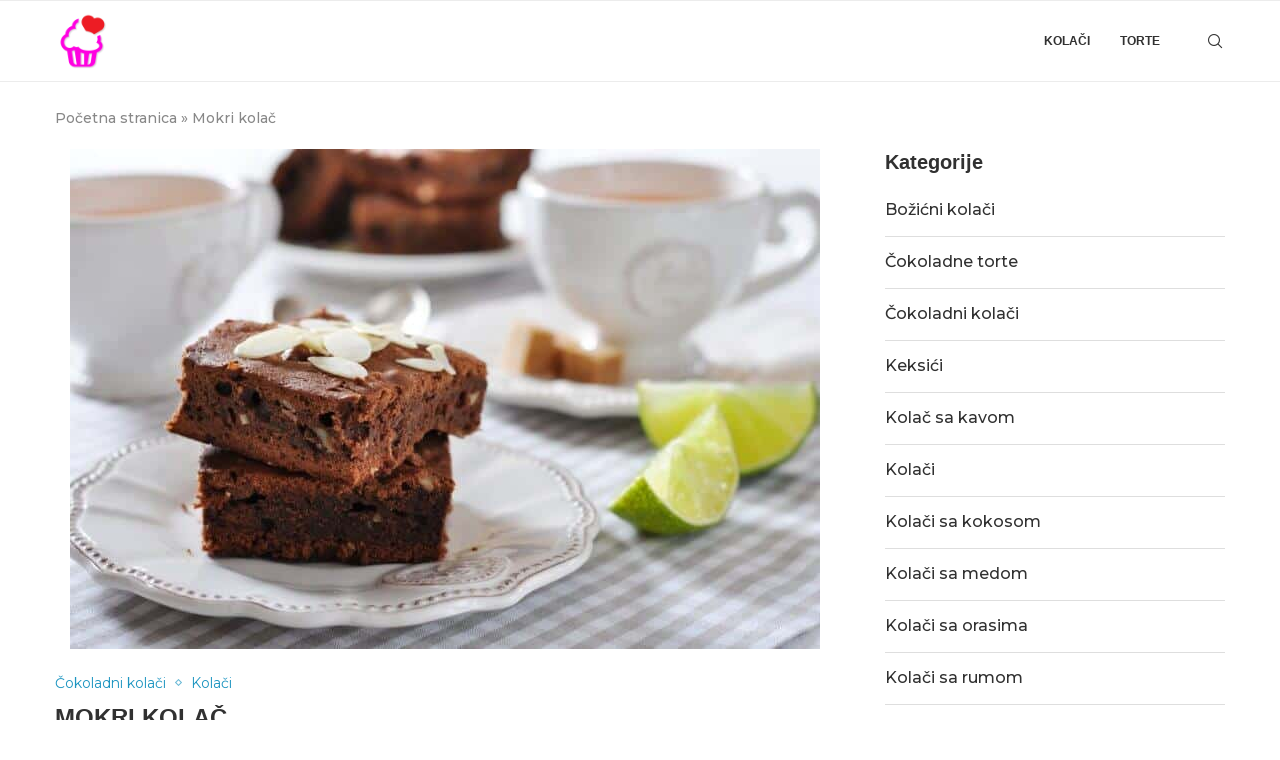

--- FILE ---
content_type: text/html; charset=UTF-8
request_url: https://kolacirecepti.net/mokri-kolac/
body_size: 19311
content:
<!DOCTYPE html><html
lang=hr><head><style>img.lazy{min-height:1px}</style><link
href=https://kolacirecepti.net/wp-content/plugins/w3-total-cache/pub/js/lazyload.min.js as=script><meta
charset="UTF-8"><meta
http-equiv="X-UA-Compatible" content="IE=edge"><meta
name="viewport" content="width=device-width, initial-scale=1"><link
rel=profile href=https://gmpg.org/xfn/11><link
rel=alternate type=application/rss+xml title="Recepti za kolače RSS Feed"
href=https://kolacirecepti.net/feed/ ><link
rel=alternate type=application/atom+xml title="Recepti za kolače Atom Feed"
href=https://kolacirecepti.net/feed/atom/ ><link
rel=pingback href=https://kolacirecepti.net/xmlrpc.php>
<!--[if lt IE 9]> <script src=https://kolacirecepti.net/wp-content/themes/soledad/js/html5.js></script> <![endif]--><link
rel=preconnect href=https://fonts.googleapis.com><link
rel=preconnect href=https://fonts.gstatic.com><meta
http-equiv='x-dns-prefetch-control' content='on'><link
rel=dns-prefetch href=//fonts.googleapis.com><link
rel=dns-prefetch href=//fonts.gstatic.com><link
rel=dns-prefetch href=//s.gravatar.com><link
rel=dns-prefetch href=//www.google-analytics.com><meta
name='robots' content='index, follow, max-image-preview:large, max-snippet:-1, max-video-preview:-1'><style>img:is([sizes="auto" i], [sizes^="auto," i]){contain-intrinsic-size:3000px 1500px}</style> <script id=google_gtagjs-js-consent-mode-data-layer>window.dataLayer = window.dataLayer || [];function gtag(){dataLayer.push(arguments);}
gtag('consent', 'default', {"ad_personalization":"denied","ad_storage":"denied","ad_user_data":"denied","analytics_storage":"denied","functionality_storage":"denied","security_storage":"denied","personalization_storage":"denied","region":["AT","BE","BG","CH","CY","CZ","DE","DK","EE","ES","FI","FR","GB","GR","HR","HU","IE","IS","IT","LI","LT","LU","LV","MT","NL","NO","PL","PT","RO","SE","SI","SK"],"wait_for_update":500});
window._googlesitekitConsentCategoryMap = {"statistics":["analytics_storage"],"marketing":["ad_storage","ad_user_data","ad_personalization"],"functional":["functionality_storage","security_storage"],"preferences":["personalization_storage"]};
window._googlesitekitConsents = {"ad_personalization":"denied","ad_storage":"denied","ad_user_data":"denied","analytics_storage":"denied","functionality_storage":"denied","security_storage":"denied","personalization_storage":"denied","region":["AT","BE","BG","CH","CY","CZ","DE","DK","EE","ES","FI","FR","GB","GR","HR","HU","IE","IS","IT","LI","LT","LU","LV","MT","NL","NO","PL","PT","RO","SE","SI","SK"],"wait_for_update":500};</script> <title>Mokri kolač - Recepti za kolače</title><meta
name="description" content="Recept za Mokri kolač"><link
rel=canonical href=https://kolacirecepti.net/mokri-kolac/ ><meta
property="og:locale" content="hr_HR"><meta
property="og:type" content="article"><meta
property="og:title" content="Mokri kolač"><meta
property="og:description" content="Recept za Mokri kolač"><meta
property="og:url" content="https://kolacirecepti.net/mokri-kolac/"><meta
property="og:site_name" content="Recepti za kolače"><meta
property="article:publisher" content="https://web.facebook.com/receptikolacitorte"><meta
property="article:published_time" content="2014-10-01T05:38:18+00:00"><meta
property="article:modified_time" content="2025-02-03T09:20:38+00:00"><meta
property="og:image" content="https://kolacirecepti.net/wp-content/uploads/2023/02/mokrikolac.jpg"><meta
property="og:image:width" content="750"><meta
property="og:image:height" content="500"><meta
property="og:image:type" content="image/jpeg"><meta
name="author" content="Violeta"><meta
name="twitter:card" content="summary_large_image"><meta
name="twitter:label1" content="Napisao/la"><meta
name="twitter:data1" content="Violeta"><meta
name="twitter:label2" content="Procijenjeno vrijeme čitanja"><meta
name="twitter:data2" content="1 minuta"> <script type=application/ld+json class=yoast-schema-graph>{"@context":"https://schema.org","@graph":[{"@type":"Article","@id":"https://kolacirecepti.net/mokri-kolac/#article","isPartOf":{"@id":"https://kolacirecepti.net/mokri-kolac/"},"author":{"name":"Violeta","@id":"https://kolacirecepti.net/#/schema/person/d969fe7255c0d51ba7235cd70d546fd8"},"headline":"Mokri kolač","datePublished":"2014-10-01T05:38:18+00:00","dateModified":"2025-02-03T09:20:38+00:00","mainEntityOfPage":{"@id":"https://kolacirecepti.net/mokri-kolac/"},"wordCount":111,"commentCount":0,"publisher":{"@id":"https://kolacirecepti.net/#organization"},"image":{"@id":"https://kolacirecepti.net/mokri-kolac/#primaryimage"},"thumbnailUrl":"https://kolacirecepti.net/wp-content/uploads/2023/02/mokrikolac.jpg","articleSection":["Čokoladni kolači","Kolači"],"inLanguage":"hr","potentialAction":[{"@type":"CommentAction","name":"Comment","target":["https://kolacirecepti.net/mokri-kolac/#respond"]}]},{"@type":"WebPage","@id":"https://kolacirecepti.net/mokri-kolac/","url":"https://kolacirecepti.net/mokri-kolac/","name":"Mokri kolač - Recepti za kolače","isPartOf":{"@id":"https://kolacirecepti.net/#website"},"primaryImageOfPage":{"@id":"https://kolacirecepti.net/mokri-kolac/#primaryimage"},"image":{"@id":"https://kolacirecepti.net/mokri-kolac/#primaryimage"},"thumbnailUrl":"https://kolacirecepti.net/wp-content/uploads/2023/02/mokrikolac.jpg","datePublished":"2014-10-01T05:38:18+00:00","dateModified":"2025-02-03T09:20:38+00:00","description":"Recept za Mokri kolač","breadcrumb":{"@id":"https://kolacirecepti.net/mokri-kolac/#breadcrumb"},"inLanguage":"hr","potentialAction":[{"@type":"ReadAction","target":["https://kolacirecepti.net/mokri-kolac/"]}]},{"@type":"ImageObject","inLanguage":"hr","@id":"https://kolacirecepti.net/mokri-kolac/#primaryimage","url":"https://kolacirecepti.net/wp-content/uploads/2023/02/mokrikolac.jpg","contentUrl":"https://kolacirecepti.net/wp-content/uploads/2023/02/mokrikolac.jpg","width":750,"height":500},{"@type":"BreadcrumbList","@id":"https://kolacirecepti.net/mokri-kolac/#breadcrumb","itemListElement":[{"@type":"ListItem","position":1,"name":"Početna stranica","item":"https://kolacirecepti.net/"},{"@type":"ListItem","position":2,"name":"Mokri kolač"}]},{"@type":"WebSite","@id":"https://kolacirecepti.net/#website","url":"https://kolacirecepti.net/","name":"Recepti za kolače","description":"Recepti za provjereno dobre kolače, torte i ostale slastice","publisher":{"@id":"https://kolacirecepti.net/#organization"},"alternateName":"Recepti za kolače, torte i slastice","potentialAction":[{"@type":"SearchAction","target":{"@type":"EntryPoint","urlTemplate":"https://kolacirecepti.net/?s={search_term_string}"},"query-input":{"@type":"PropertyValueSpecification","valueRequired":true,"valueName":"search_term_string"}}],"inLanguage":"hr"},{"@type":"Organization","@id":"https://kolacirecepti.net/#organization","name":"Recepti za kolače","alternateName":"Recepti za kolače, torte i slastice","url":"https://kolacirecepti.net/","logo":{"@type":"ImageObject","inLanguage":"hr","@id":"https://kolacirecepti.net/#/schema/logo/image/","url":"https://kolacirecepti.net/wp-content/uploads/2023/02/cropped-logo.png","contentUrl":"https://kolacirecepti.net/wp-content/uploads/2023/02/cropped-logo.png","width":512,"height":512,"caption":"Recepti za kolače"},"image":{"@id":"https://kolacirecepti.net/#/schema/logo/image/"},"sameAs":["https://web.facebook.com/receptikolacitorte","https://www.instagram.com/kolacireceptinet/"]},{"@type":"Person","@id":"https://kolacirecepti.net/#/schema/person/d969fe7255c0d51ba7235cd70d546fd8","name":"Violeta","image":{"@type":"ImageObject","inLanguage":"hr","@id":"https://kolacirecepti.net/#/schema/person/image/","url":"https://secure.gravatar.com/avatar/09ce601bf7245036bc56e0a41c34acb5?s=96&d=mm&r=g","contentUrl":"https://secure.gravatar.com/avatar/09ce601bf7245036bc56e0a41c34acb5?s=96&d=mm&r=g","caption":"Violeta"},"sameAs":["https://kolacirecepti.net"],"url":"https://kolacirecepti.net/author/violeta/"}]}</script> <link
rel=dns-prefetch href=//www.googletagmanager.com><link
rel=dns-prefetch href=//fonts.googleapis.com><link
rel=dns-prefetch href=//pagead2.googlesyndication.com><link
rel=dns-prefetch href=//fundingchoicesmessages.google.com><link
rel=alternate type=application/rss+xml title="Recepti za kolače &raquo; Kanal" href=https://kolacirecepti.net/feed/ ><link
rel=alternate type=application/rss+xml title="Recepti za kolače &raquo; Kanal komentara" href=https://kolacirecepti.net/comments/feed/ > <script id=wpp-js src="https://kolacirecepti.net/wp-content/plugins/wordpress-popular-posts/assets/js/wpp.min.js?ver=7.2.0" data-sampling=0 data-sampling-rate=100 data-api-url=https://kolacirecepti.net/wp-json/wordpress-popular-posts data-post-id=264 data-token=ab0f117b26 data-lang=0 data-debug=0></script> <link
rel=alternate type=application/rss+xml title="Recepti za kolače &raquo; Mokri kolač Kanal komentara" href=https://kolacirecepti.net/mokri-kolac/feed/ ><link
rel=stylesheet href=https://kolacirecepti.net/wp-content/cache/minify/a5ff7.css media=all><style id=wp-block-library-theme-inline-css>.wp-block-audio :where(figcaption){color:#555;font-size:13px;text-align:center}.is-dark-theme .wp-block-audio :where(figcaption){color:#ffffffa6}.wp-block-audio{margin:0
0 1em}.wp-block-code{border:1px
solid #ccc;border-radius:4px;font-family:Menlo,Consolas,monaco,monospace;padding:.8em 1em}.wp-block-embed :where(figcaption){color:#555;font-size:13px;text-align:center}.is-dark-theme .wp-block-embed :where(figcaption){color:#ffffffa6}.wp-block-embed{margin:0
0 1em}.blocks-gallery-caption{color:#555;font-size:13px;text-align:center}.is-dark-theme .blocks-gallery-caption{color:#ffffffa6}:root :where(.wp-block-image figcaption){color:#555;font-size:13px;text-align:center}.is-dark-theme :root :where(.wp-block-image figcaption){color:#ffffffa6}.wp-block-image{margin:0
0 1em}.wp-block-pullquote{border-bottom:4px solid;border-top:4px solid;color:currentColor;margin-bottom:1.75em}.wp-block-pullquote cite,.wp-block-pullquote footer,.wp-block-pullquote__citation{color:currentColor;font-size:.8125em;font-style:normal;text-transform:uppercase}.wp-block-quote{border-left:.25em solid;margin:0
0 1.75em;padding-left:1em}.wp-block-quote cite,.wp-block-quote
footer{color:currentColor;font-size:.8125em;font-style:normal;position:relative}.wp-block-quote:where(.has-text-align-right){border-left:none;border-right:.25em solid;padding-left:0;padding-right:1em}.wp-block-quote:where(.has-text-align-center){border:none;padding-left:0}.wp-block-quote.is-large,.wp-block-quote.is-style-large,.wp-block-quote:where(.is-style-plain){border:none}.wp-block-search .wp-block-search__label{font-weight:700}.wp-block-search__button{border:1px
solid #ccc;padding:.375em .625em}:where(.wp-block-group.has-background){padding:1.25em 2.375em}.wp-block-separator.has-css-opacity{opacity:.4}.wp-block-separator{border:none;border-bottom:2px solid;margin-left:auto;margin-right:auto}.wp-block-separator.has-alpha-channel-opacity{opacity:1}.wp-block-separator:not(.is-style-wide):not(.is-style-dots){width:100px}.wp-block-separator.has-background:not(.is-style-dots){border-bottom:none;height:1px}.wp-block-separator.has-background:not(.is-style-wide):not(.is-style-dots){height:2px}.wp-block-table{margin:0
0 1em}.wp-block-table td,.wp-block-table
th{word-break:normal}.wp-block-table :where(figcaption){color:#555;font-size:13px;text-align:center}.is-dark-theme .wp-block-table :where(figcaption){color:#ffffffa6}.wp-block-video :where(figcaption){color:#555;font-size:13px;text-align:center}.is-dark-theme .wp-block-video :where(figcaption){color:#ffffffa6}.wp-block-video{margin:0
0 1em}:root :where(.wp-block-template-part.has-background){margin-bottom:0;margin-top:0;padding:1.25em 2.375em}</style><style id=block-soledad-style-inline-css>/*<![CDATA[*/.pchead-e-block{--pcborder-cl:#dedede;--pcaccent-cl:#6eb48c}.heading1-style-1>h1,.heading1-style-2>h1,.heading2-style-1>h2,.heading2-style-2>h2,.heading3-style-1>h3,.heading3-style-2>h3,.heading4-style-1>h4,.heading4-style-2>h4,.heading5-style-1>h5,.heading5-style-2>h5{padding-bottom:8px;border-bottom:1px solid var(--pcborder-cl);overflow:hidden}.heading1-style-2>h1,.heading2-style-2>h2,.heading3-style-2>h3,.heading4-style-2>h4,.heading5-style-2>h5{border-bottom-width:0;position:relative}.heading1-style-2>h1:before,.heading2-style-2>h2:before,.heading3-style-2>h3:before,.heading4-style-2>h4:before,.heading5-style-2>h5:before{content:'';width:50px;height:2px;bottom:0;left:0;z-index:2;background:var(--pcaccent-cl);position:absolute}.heading1-style-2>h1:after,.heading2-style-2>h2:after,.heading3-style-2>h3:after,.heading4-style-2>h4:after,.heading5-style-2>h5:after{content:'';width:100%;height:2px;bottom:0;left:20px;z-index:1;background:var(--pcborder-cl);position:absolute}.heading1-style-3>h1,.heading1-style-4>h1,.heading2-style-3>h2,.heading2-style-4>h2,.heading3-style-3>h3,.heading3-style-4>h3,.heading4-style-3>h4,.heading4-style-4>h4,.heading5-style-3>h5,.heading5-style-4>h5{position:relative;padding-left:20px}.heading1-style-3>h1:before,.heading1-style-4>h1:before,.heading2-style-3>h2:before,.heading2-style-4>h2:before,.heading3-style-3>h3:before,.heading3-style-4>h3:before,.heading4-style-3>h4:before,.heading4-style-4>h4:before,.heading5-style-3>h5:before,.heading5-style-4>h5:before{width:10px;height:100%;content:'';position:absolute;top:0;left:0;bottom:0;background:var(--pcaccent-cl)}.heading1-style-4>h1,.heading2-style-4>h2,.heading3-style-4>h3,.heading4-style-4>h4,.heading5-style-4>h5{padding:10px
20px;background:#f1f1f1}.heading1-style-5>h1,.heading2-style-5>h2,.heading3-style-5>h3,.heading4-style-5>h4,.heading5-style-5>h5{position:relative;z-index:1}.heading1-style-5>h1:before,.heading2-style-5>h2:before,.heading3-style-5>h3:before,.heading4-style-5>h4:before,.heading5-style-5>h5:before{content:"";position:absolute;left:0;bottom:0;width:200px;height:50%;transform:skew(-25deg) translateX(0);background:var(--pcaccent-cl);z-index:-1;opacity:.4}.heading1-style-6>h1,.heading2-style-6>h2,.heading3-style-6>h3,.heading4-style-6>h4,.heading5-style-6>h5{text-decoration:underline;text-underline-offset:2px;text-decoration-thickness:4px;text-decoration-color:var(--pcaccent-cl)}/*]]>*/</style><style id=classic-theme-styles-inline-css>/*! This file is auto-generated */
.wp-block-button__link{color:#fff;background-color:#32373c;border-radius:9999px;box-shadow:none;text-decoration:none;padding:calc(.667em + 2px) calc(1.333em + 2px);font-size:1.125em}.wp-block-file__button{background:#32373c;color:#fff;text-decoration:none}</style><style id=global-styles-inline-css>/*<![CDATA[*/:root{--wp--preset--aspect-ratio--square:1;--wp--preset--aspect-ratio--4-3:4/3;--wp--preset--aspect-ratio--3-4:3/4;--wp--preset--aspect-ratio--3-2:3/2;--wp--preset--aspect-ratio--2-3:2/3;--wp--preset--aspect-ratio--16-9:16/9;--wp--preset--aspect-ratio--9-16:9/16;--wp--preset--color--black:#000;--wp--preset--color--cyan-bluish-gray:#abb8c3;--wp--preset--color--white:#fff;--wp--preset--color--pale-pink:#f78da7;--wp--preset--color--vivid-red:#cf2e2e;--wp--preset--color--luminous-vivid-orange:#ff6900;--wp--preset--color--luminous-vivid-amber:#fcb900;--wp--preset--color--light-green-cyan:#7bdcb5;--wp--preset--color--vivid-green-cyan:#00d084;--wp--preset--color--pale-cyan-blue:#8ed1fc;--wp--preset--color--vivid-cyan-blue:#0693e3;--wp--preset--color--vivid-purple:#9b51e0;--wp--preset--gradient--vivid-cyan-blue-to-vivid-purple:linear-gradient(135deg,rgba(6,147,227,1) 0%,rgb(155,81,224) 100%);--wp--preset--gradient--light-green-cyan-to-vivid-green-cyan:linear-gradient(135deg,rgb(122,220,180) 0%,rgb(0,208,130) 100%);--wp--preset--gradient--luminous-vivid-amber-to-luminous-vivid-orange:linear-gradient(135deg,rgba(252,185,0,1) 0%,rgba(255,105,0,1) 100%);--wp--preset--gradient--luminous-vivid-orange-to-vivid-red:linear-gradient(135deg,rgba(255,105,0,1) 0%,rgb(207,46,46) 100%);--wp--preset--gradient--very-light-gray-to-cyan-bluish-gray:linear-gradient(135deg,rgb(238,238,238) 0%,rgb(169,184,195) 100%);--wp--preset--gradient--cool-to-warm-spectrum:linear-gradient(135deg,rgb(74,234,220) 0%,rgb(151,120,209) 20%,rgb(207,42,186) 40%,rgb(238,44,130) 60%,rgb(251,105,98) 80%,rgb(254,248,76) 100%);--wp--preset--gradient--blush-light-purple:linear-gradient(135deg,rgb(255,206,236) 0%,rgb(152,150,240) 100%);--wp--preset--gradient--blush-bordeaux:linear-gradient(135deg,rgb(254,205,165) 0%,rgb(254,45,45) 50%,rgb(107,0,62) 100%);--wp--preset--gradient--luminous-dusk:linear-gradient(135deg,rgb(255,203,112) 0%,rgb(199,81,192) 50%,rgb(65,88,208) 100%);--wp--preset--gradient--pale-ocean:linear-gradient(135deg,rgb(255,245,203) 0%,rgb(182,227,212) 50%,rgb(51,167,181) 100%);--wp--preset--gradient--electric-grass:linear-gradient(135deg,rgb(202,248,128) 0%,rgb(113,206,126) 100%);--wp--preset--gradient--midnight:linear-gradient(135deg,rgb(2,3,129) 0%,rgb(40,116,252) 100%);--wp--preset--font-size--small:12px;--wp--preset--font-size--medium:20px;--wp--preset--font-size--large:32px;--wp--preset--font-size--x-large:42px;--wp--preset--font-size--normal:14px;--wp--preset--font-size--huge:42px;--wp--preset--spacing--20:0.44rem;--wp--preset--spacing--30:0.67rem;--wp--preset--spacing--40:1rem;--wp--preset--spacing--50:1.5rem;--wp--preset--spacing--60:2.25rem;--wp--preset--spacing--70:3.38rem;--wp--preset--spacing--80:5.06rem;--wp--preset--shadow--natural:6px 6px 9px rgba(0, 0, 0, 0.2);--wp--preset--shadow--deep:12px 12px 50px rgba(0, 0, 0, 0.4);--wp--preset--shadow--sharp:6px 6px 0px rgba(0, 0, 0, 0.2);--wp--preset--shadow--outlined:6px 6px 0px -3px rgba(255, 255, 255, 1), 6px 6px rgba(0, 0, 0, 1);--wp--preset--shadow--crisp:6px 6px 0px rgba(0, 0, 0, 1)}:where(.is-layout-flex){gap:0.5em}:where(.is-layout-grid){gap:0.5em}body .is-layout-flex{display:flex}.is-layout-flex{flex-wrap:wrap;align-items:center}.is-layout-flex>:is(*,div){margin:0}body .is-layout-grid{display:grid}.is-layout-grid>:is(*,div){margin:0}:where(.wp-block-columns.is-layout-flex){gap:2em}:where(.wp-block-columns.is-layout-grid){gap:2em}:where(.wp-block-post-template.is-layout-flex){gap:1.25em}:where(.wp-block-post-template.is-layout-grid){gap:1.25em}.has-black-color{color:var(--wp--preset--color--black) !important}.has-cyan-bluish-gray-color{color:var(--wp--preset--color--cyan-bluish-gray) !important}.has-white-color{color:var(--wp--preset--color--white) !important}.has-pale-pink-color{color:var(--wp--preset--color--pale-pink) !important}.has-vivid-red-color{color:var(--wp--preset--color--vivid-red) !important}.has-luminous-vivid-orange-color{color:var(--wp--preset--color--luminous-vivid-orange) !important}.has-luminous-vivid-amber-color{color:var(--wp--preset--color--luminous-vivid-amber) !important}.has-light-green-cyan-color{color:var(--wp--preset--color--light-green-cyan) !important}.has-vivid-green-cyan-color{color:var(--wp--preset--color--vivid-green-cyan) !important}.has-pale-cyan-blue-color{color:var(--wp--preset--color--pale-cyan-blue) !important}.has-vivid-cyan-blue-color{color:var(--wp--preset--color--vivid-cyan-blue) !important}.has-vivid-purple-color{color:var(--wp--preset--color--vivid-purple) !important}.has-black-background-color{background-color:var(--wp--preset--color--black) !important}.has-cyan-bluish-gray-background-color{background-color:var(--wp--preset--color--cyan-bluish-gray) !important}.has-white-background-color{background-color:var(--wp--preset--color--white) !important}.has-pale-pink-background-color{background-color:var(--wp--preset--color--pale-pink) !important}.has-vivid-red-background-color{background-color:var(--wp--preset--color--vivid-red) !important}.has-luminous-vivid-orange-background-color{background-color:var(--wp--preset--color--luminous-vivid-orange) !important}.has-luminous-vivid-amber-background-color{background-color:var(--wp--preset--color--luminous-vivid-amber) !important}.has-light-green-cyan-background-color{background-color:var(--wp--preset--color--light-green-cyan) !important}.has-vivid-green-cyan-background-color{background-color:var(--wp--preset--color--vivid-green-cyan) !important}.has-pale-cyan-blue-background-color{background-color:var(--wp--preset--color--pale-cyan-blue) !important}.has-vivid-cyan-blue-background-color{background-color:var(--wp--preset--color--vivid-cyan-blue) !important}.has-vivid-purple-background-color{background-color:var(--wp--preset--color--vivid-purple) !important}.has-black-border-color{border-color:var(--wp--preset--color--black) !important}.has-cyan-bluish-gray-border-color{border-color:var(--wp--preset--color--cyan-bluish-gray) !important}.has-white-border-color{border-color:var(--wp--preset--color--white) !important}.has-pale-pink-border-color{border-color:var(--wp--preset--color--pale-pink) !important}.has-vivid-red-border-color{border-color:var(--wp--preset--color--vivid-red) !important}.has-luminous-vivid-orange-border-color{border-color:var(--wp--preset--color--luminous-vivid-orange) !important}.has-luminous-vivid-amber-border-color{border-color:var(--wp--preset--color--luminous-vivid-amber) !important}.has-light-green-cyan-border-color{border-color:var(--wp--preset--color--light-green-cyan) !important}.has-vivid-green-cyan-border-color{border-color:var(--wp--preset--color--vivid-green-cyan) !important}.has-pale-cyan-blue-border-color{border-color:var(--wp--preset--color--pale-cyan-blue) !important}.has-vivid-cyan-blue-border-color{border-color:var(--wp--preset--color--vivid-cyan-blue) !important}.has-vivid-purple-border-color{border-color:var(--wp--preset--color--vivid-purple) !important}.has-vivid-cyan-blue-to-vivid-purple-gradient-background{background:var(--wp--preset--gradient--vivid-cyan-blue-to-vivid-purple) !important}.has-light-green-cyan-to-vivid-green-cyan-gradient-background{background:var(--wp--preset--gradient--light-green-cyan-to-vivid-green-cyan) !important}.has-luminous-vivid-amber-to-luminous-vivid-orange-gradient-background{background:var(--wp--preset--gradient--luminous-vivid-amber-to-luminous-vivid-orange) !important}.has-luminous-vivid-orange-to-vivid-red-gradient-background{background:var(--wp--preset--gradient--luminous-vivid-orange-to-vivid-red) !important}.has-very-light-gray-to-cyan-bluish-gray-gradient-background{background:var(--wp--preset--gradient--very-light-gray-to-cyan-bluish-gray) !important}.has-cool-to-warm-spectrum-gradient-background{background:var(--wp--preset--gradient--cool-to-warm-spectrum) !important}.has-blush-light-purple-gradient-background{background:var(--wp--preset--gradient--blush-light-purple) !important}.has-blush-bordeaux-gradient-background{background:var(--wp--preset--gradient--blush-bordeaux) !important}.has-luminous-dusk-gradient-background{background:var(--wp--preset--gradient--luminous-dusk) !important}.has-pale-ocean-gradient-background{background:var(--wp--preset--gradient--pale-ocean) !important}.has-electric-grass-gradient-background{background:var(--wp--preset--gradient--electric-grass) !important}.has-midnight-gradient-background{background:var(--wp--preset--gradient--midnight) !important}.has-small-font-size{font-size:var(--wp--preset--font-size--small) !important}.has-medium-font-size{font-size:var(--wp--preset--font-size--medium) !important}.has-large-font-size{font-size:var(--wp--preset--font-size--large) !important}.has-x-large-font-size{font-size:var(--wp--preset--font-size--x-large) !important}:where(.wp-block-post-template.is-layout-flex){gap:1.25em}:where(.wp-block-post-template.is-layout-grid){gap:1.25em}:where(.wp-block-columns.is-layout-flex){gap:2em}:where(.wp-block-columns.is-layout-grid){gap:2em}:root :where(.wp-block-pullquote){font-size:1.5em;line-height:1.6}/*]]>*/</style><link
rel=stylesheet href=https://kolacirecepti.net/wp-content/cache/minify/de73e.css media=all><link
rel=stylesheet id=penci-fonts-css href='https://fonts.googleapis.com/css?family=Montserrat%3A300%2C300italic%2C400%2C400italic%2C500%2C500italic%2C600%2C600italic%2C700%2C700italic%2C800%2C800italic%26subset%3Dlatin%2Ccyrillic%2Ccyrillic-ext%2Cgreek%2Cgreek-ext%2Clatin-ext&#038;display=swap&#038;ver=8.6.2' type=text/css media><link
rel=stylesheet href=https://kolacirecepti.net/wp-content/cache/minify/7bcf7.css media=all> <script src=https://kolacirecepti.net/wp-content/cache/minify/818c0.js></script> 
 <script src="https://www.googletagmanager.com/gtag/js?id=GT-TXBFML2" id=google_gtagjs-js async></script> <script id=google_gtagjs-js-after>window.dataLayer = window.dataLayer || [];function gtag(){dataLayer.push(arguments);}
gtag("set","linker",{"domains":["kolacirecepti.net"]});
gtag("js", new Date());
gtag("set", "developer_id.dZTNiMT", true);
gtag("config", "GT-TXBFML2");</script> <link
rel=https://api.w.org/ href=https://kolacirecepti.net/wp-json/ ><link
rel=alternate title=JSON type=application/json href=https://kolacirecepti.net/wp-json/wp/v2/posts/264><link
rel=EditURI type=application/rsd+xml title=RSD href=https://kolacirecepti.net/xmlrpc.php?rsd><link
rel=shortlink href='https://kolacirecepti.net/?p=264'><link
rel=alternate title="oEmbed (JSON)" type=application/json+oembed href="https://kolacirecepti.net/wp-json/oembed/1.0/embed?url=https%3A%2F%2Fkolacirecepti.net%2Fmokri-kolac%2F"><link
rel=alternate title="oEmbed (XML)" type=text/xml+oembed href="https://kolacirecepti.net/wp-json/oembed/1.0/embed?url=https%3A%2F%2Fkolacirecepti.net%2Fmokri-kolac%2F&#038;format=xml"><meta
name="generator" content="Site Kit by Google 1.170.0"><style id=wpp-loading-animation-styles>@-webkit-keyframes
bgslide{from{background-position-x:0}to{background-position-x:-200%}}@keyframes
bgslide{from{background-position-x:0}to{background-position-x:-200%}}.wpp-widget-block-placeholder,.wpp-shortcode-placeholder{margin:0
auto;width:60px;height:3px;background:#dd3737;background:linear-gradient(90deg,#dd3737 0%,#571313 10%,#dd3737 100%);background-size:200% auto;border-radius:3px;-webkit-animation:bgslide 1s infinite linear;animation:bgslide 1s infinite linear}</style><style id=penci-custom-style>/*<![CDATA[*/body{--pcbg-cl:#fff;--pctext-cl:#313131;--pcborder-cl:#dedede;--pcheading-cl:#313131;--pcmeta-cl:#888;--pcaccent-cl:#6eb48c;--pcbody-font:'PT Serif', serif;--pchead-font:'Raleway', sans-serif;--pchead-wei:bold;--pcava_bdr:10px;--pcajs_fvw:470px;--pcajs_fvmw:220px}.single.penci-body-single-style-5 #header, .single.penci-body-single-style-6 #header, .single.penci-body-single-style-10 #header, .single.penci-body-single-style-5 .pc-wrapbuilder-header, .single.penci-body-single-style-6 .pc-wrapbuilder-header, .single.penci-body-single-style-10 .pc-wrapbuilder-header{--pchd-mg:40px}.fluid-width-video-wrapper>div{position:absolute;left:0;right:0;top:0;width:100%;height:100%}.yt-video-place{position:relative;text-align:center}.yt-video-place.embed-responsive .start-video{display:block;top:0;left:0;bottom:0;right:0;position:absolute;transform:none}.yt-video-place.embed-responsive .start-video
img{margin:0;padding:0;top:50%;display:inline-block;position:absolute;left:50%;transform:translate(-50%, -50%);width:68px;height:auto}.mfp-bg{top:0;left:0;width:100%;height:100%;z-index:9999999;overflow:hidden;position:fixed;background:#0b0b0b;opacity: .8;filter:alpha(opacity=80)}.mfp-wrap{top:0;left:0;width:100%;height:100%;z-index:9999999;position:fixed;outline:none !important;-webkit-backface-visibility:hidden}body{--pchead-font:Helvetica, sans-serif}body{--pcbody-font:'Montserrat', sans-serif}p{line-height:1.8}#main #bbpress-forums .bbp-login-form fieldset.bbp-form select, #main #bbpress-forums .bbp-login-form .bbp-form input[type="password"], #main #bbpress-forums .bbp-login-form .bbp-form input[type="text"], .penci-login-register input[type="email"], .penci-login-register input[type="text"], .penci-login-register input[type="password"], .penci-login-register input[type="number"], body, textarea, #respond textarea, .widget input[type="text"], .widget input[type="email"], .widget input[type="date"], .widget input[type="number"], .wpcf7 textarea, .mc4wp-form input, #respond input, div.wpforms-container .wpforms-form.wpforms-form input[type=date], div.wpforms-container .wpforms-form.wpforms-form input[type=datetime], div.wpforms-container .wpforms-form.wpforms-form input[type=datetime-local], div.wpforms-container .wpforms-form.wpforms-form input[type=email], div.wpforms-container .wpforms-form.wpforms-form input[type=month], div.wpforms-container .wpforms-form.wpforms-form input[type=number], div.wpforms-container .wpforms-form.wpforms-form input[type=password], div.wpforms-container .wpforms-form.wpforms-form input[type=range], div.wpforms-container .wpforms-form.wpforms-form input[type=search], div.wpforms-container .wpforms-form.wpforms-form input[type=tel], div.wpforms-container .wpforms-form.wpforms-form input[type=text], div.wpforms-container .wpforms-form.wpforms-form input[type=time], div.wpforms-container .wpforms-form.wpforms-form input[type=url], div.wpforms-container .wpforms-form.wpforms-form input[type=week], div.wpforms-container .wpforms-form.wpforms-form select, div.wpforms-container .wpforms-form.wpforms-form textarea, .wpcf7 input, form.pc-searchform input.search-input, ul.homepage-featured-boxes .penci-fea-in h4, .widget.widget_categories ul li span.category-item-count, .about-widget .about-me-heading, .widget ul.side-newsfeed li .side-item .side-item-text .side-item-meta{font-weight:500}.penci-hide-tagupdated{display:none !important}body, .widget ul li
a{font-size:16px}.widget ul li, .widget ol li, .post-entry, p, .post-entry
p{font-size:16px;line-height:1.8}body{--pchead-wei:700}.featured-area.featured-style-42 .item-inner-content, .featured-style-41 .swiper-slide, .slider-40-wrapper .nav-thumb-creative .thumb-container:after,.penci-slider44-t-item:before,.penci-slider44-main-wrapper .item, .featured-area .penci-image-holder, .featured-area .penci-slider4-overlay, .featured-area .penci-slide-overlay .overlay-link, .featured-style-29 .featured-slider-overlay,.penci-slider38-overlay{border-radius:;-webkit-border-radius: }.penci-featured-content-right:before{border-top-right-radius:;border-bottom-right-radius: }.penci-flat-overlay .penci-slide-overlay .penci-mag-featured-content:before{border-bottom-left-radius:;border-bottom-right-radius: }.container-single .post-image{border-radius:;-webkit-border-radius: }.penci-mega-post-inner, .penci-mega-thumbnail .penci-image-holder{border-radius:;-webkit-border-radius: }#logo
a{max-width:75px;width:100%}@media only screen and (max-width: 960px) and (min-width: 768px){#logo
img{max-width:100%}}.penci-container-inside.penci-breadcrumb i, .container.penci-breadcrumb i, .penci-container-inside.penci-breadcrumb span, .penci-container-inside.penci-breadcrumb span a, .penci-container-inside.penci-breadcrumb a, .container.penci-breadcrumb span, .container.penci-breadcrumb span a, .container.penci-breadcrumb
a{font-size:14px}.penci-pagination a, .penci-pagination .disable-url, .penci-pagination ul.page-numbers li span, .penci-pagination ul.page-numbers li a, #comments_pagination span, #comments_pagination
a{font-size:14px}#penci-login-popup:before{opacity: }.penci-header-signup-form{padding-top:px;padding-bottom:px}.penci-slide-overlay .overlay-link, .penci-slider38-overlay, .penci-flat-overlay .penci-slide-overlay .penci-mag-featured-content:before, .slider-40-wrapper .list-slider-creative .item-slider-creative .img-container:before{opacity: }.penci-item-mag:hover .penci-slide-overlay .overlay-link, .featured-style-38 .item:hover .penci-slider38-overlay, .penci-flat-overlay .penci-item-mag:hover .penci-slide-overlay .penci-mag-featured-content:before{opacity: }.penci-featured-content .featured-slider-overlay{opacity: }.slider-40-wrapper .list-slider-creative .item-slider-creative:hover .img-container:before{opacity:}.featured-style-29 .featured-slider-overlay{opacity: }.penci-wrapper-data .standard-post-image:not(.classic-post-image){margin-bottom:0}.header-standard.standard-overlay-meta{margin:-30px 30px 19px;background:#fff;padding-top:25px;padding-left:5px;padding-right:5px;z-index:10;position:relative}.penci-wrapper-data .standard-post-image:not(.classic-post-image) .audio-iframe, .penci-wrapper-data .standard-post-image:not(.classic-post-image) .standard-content-special{bottom:50px}@media only screen and (max-width: 479px){.header-standard.standard-overlay-meta{margin-left:10px;margin-right:10px}}.penci-grid li.typography-style .overlay-typography{opacity: }.penci-grid li.typography-style:hover .overlay-typography{opacity: }.container-single .penci-standard-cat .cat>a.penci-cat-name{color:#1d95c1}.container-single .penci-standard-cat .cat:before, .container-single .penci-standard-cat .cat:after{background-color:#1d95c1}.container-single .penci-standard-cat .cat>a.penci-cat-name{font-size:14px}.container-single #main .post-entry .post-tags
a{font-size:16px !important}.penci-single-style-6 .single-breadcrumb, .penci-single-style-5 .single-breadcrumb, .penci-single-style-4 .single-breadcrumb, .penci-single-style-3 .single-breadcrumb, .penci-single-style-9 .single-breadcrumb, .penci-single-style-7 .single-breadcrumb{text-align:left}.container-single .header-standard, .container-single .post-box-meta-single{text-align:left}.rtl .container-single .header-standard,.rtl .container-single .post-box-meta-single{text-align:right}.post-pagination{border-top:0}.post-author.abio-style-5{border-bottom:1px solid var(--pcborder-cl) !important}.home-featured-cat-content .mag-photo .mag-overlay-photo{opacity: }.home-featured-cat-content .mag-photo:hover .mag-overlay-photo{opacity: }.inner-item-portfolio:hover .penci-portfolio-thumbnail a:after{opacity: }body{--pcdm_btnbg:rgba(0, 0, 0, .1);--pcdm_btnd:#666;--pcdm_btndbg:#fff;--pcdm_btnn:var(--pctext-cl);--pcdm_btnnbg:var(--pcbg-cl)}body.pcdm-enable{--pcbg-cl:#000;--pcbg-l-cl:#1a1a1a;--pcbg-d-cl:#000;--pctext-cl:#fff;--pcborder-cl:#313131;--pcborders-cl:#3c3c3c;--pcheading-cl:rgba(255,255,255,0.9);--pcmeta-cl:#999;--pcl-cl:#fff;--pclh-cl:#6eb48c;--pcaccent-cl:#6eb48c;background-color:var(--pcbg-cl);color:var(--pctext-cl)}body.pcdark-df.pcdm-enable.pclight-mode{--pcbg-cl:#fff;--pctext-cl:#313131;--pcborder-cl:#dedede;--pcheading-cl:#313131;--pcmeta-cl:#888;--pcaccent-cl:#6eb48c}/*]]>*/</style><script>var penciBlocksArray=[];
var portfolioDataJs = portfolioDataJs || [];var PENCILOCALCACHE = {};
		(function () {
				"use strict";
		
				PENCILOCALCACHE = {
					data: {},
					remove: function ( ajaxFilterItem ) {
						delete PENCILOCALCACHE.data[ajaxFilterItem];
					},
					exist: function ( ajaxFilterItem ) {
						return PENCILOCALCACHE.data.hasOwnProperty( ajaxFilterItem ) && PENCILOCALCACHE.data[ajaxFilterItem] !== null;
					},
					get: function ( ajaxFilterItem ) {
						return PENCILOCALCACHE.data[ajaxFilterItem];
					},
					set: function ( ajaxFilterItem, cachedData ) {
						PENCILOCALCACHE.remove( ajaxFilterItem );
						PENCILOCALCACHE.data[ajaxFilterItem] = cachedData;
					}
				};
			}
		)();function penciBlock() {
		    this.atts_json = '';
		    this.content = '';
		}</script> <script type=application/ld+json>{
    "@context": "https:\/\/schema.org\/",
    "@type": "organization",
    "@id": "#organization",
    "logo": {
        "@type": "ImageObject",
        "url": "https:\/\/kolacirecepti.net\/wp-content\/uploads\/2023\/02\/cropped-logo.png"
    },
    "url": "https:\/\/kolacirecepti.net\/",
    "name": "Recepti za kola\u010de",
    "description": "Recepti za provjereno dobre kola\u010de, torte i ostale slastice"
}</script><script type=application/ld+json>{
    "@context": "https:\/\/schema.org\/",
    "@type": "WebSite",
    "name": "Recepti za kola\u010de",
    "alternateName": "Recepti za provjereno dobre kola\u010de, torte i ostale slastice",
    "url": "https:\/\/kolacirecepti.net\/"
}</script><script type=application/ld+json>{
    "@context": "https:\/\/schema.org\/",
    "@type": "BlogPosting",
    "headline": "Mokri kola\u010d",
    "description": "Postupak Priprema Jaja, \u0161e\u0107er, limunovu koricu, bra\u0161no i mljevene orahe dobro izmije\u0161ajte (oko 10 minuta). Smjesu istresite u namazanu i pobra\u0161njenu tepsiju i pecite oko 15- 20 minuta na temperaturi&hellip;",
    "datePublished": "2014-10-01T07:38:18+02:00",
    "datemodified": "2025-02-03T10:20:38+01:00",
    "mainEntityOfPage": "https:\/\/kolacirecepti.net\/mokri-kolac\/",
    "image": {
        "@type": "ImageObject",
        "url": "https:\/\/kolacirecepti.net\/wp-content\/uploads\/2023\/02\/mokrikolac.jpg",
        "width": 750,
        "height": 500
    },
    "publisher": {
        "@type": "Organization",
        "name": "Recepti za kola\u010de",
        "logo": {
            "@type": "ImageObject",
            "url": "https:\/\/kolacirecepti.net\/wp-content\/uploads\/2023\/02\/cropped-logo.png"
        }
    },
    "author": {
        "@type": "Person",
        "@id": "#person-Violeta",
        "name": "Violeta",
        "url": "https:\/\/kolacirecepti.net\/author\/violeta\/"
    }
}</script> <meta
name="google-adsense-platform-account" content="ca-host-pub-2644536267352236"><meta
name="google-adsense-platform-domain" content="sitekit.withgoogle.com"> <script async=async src="https://pagead2.googlesyndication.com/pagead/js/adsbygoogle.js?client=ca-pub-5516525044602427&amp;host=ca-host-pub-2644536267352236" crossorigin=anonymous></script> </head><body
class="post-template-default single single-post postid-264 single-format-standard wp-custom-logo soledad-ver-8-6-2 pclight-mode penci-body-title-bellow penci-show-pthumb pcmn-drdw-style-slide_down pchds-default"><div
id=soledad_wrapper class="wrapper-boxed header-style-header-6 header-search-style-default"><div
class=penci-header-wrap><header
id=header class="header-header-6 has-bottom-line" itemscope=itemscope itemtype=https://schema.org/WPHeader><nav
id=navigation class="header-layout-bottom header-6 menu-style-1" role=navigation itemscope itemtype=https://schema.org/SiteNavigationElement><div
class=container><div
class="button-menu-mobile header-6"><svg
width=18px height=18px viewBox="0 0 512 384" version=1.1 xmlns=http://www.w3.org/2000/svg xmlns:xlink=http://www.w3.org/1999/xlink><g
stroke=none stroke-width=1 fill-rule=evenodd><g
transform="translate(0.000000, 0.250080)"><rect
x=0 y=0 width=512 height=62></rect><rect
x=0 y=161 width=512 height=62></rect><rect
x=0 y=321 width=512 height=62></rect></g></g></svg></div><div
id=logo>
<a
href=https://kolacirecepti.net/ >
<img
class="penci-mainlogo penci-limg penci-logo lazy"  src="data:image/svg+xml,%3Csvg%20xmlns='http://www.w3.org/2000/svg'%20viewBox='0%200%20512%20512'%3E%3C/svg%3E" data-src=https://kolacirecepti.net/wp-content/uploads/2023/02/cropped-logo.png
alt="Recepti za kolače" width=512
height=512>
</a></div><ul
id=menu-izbornik class=menu><li
id=menu-item-1271 class="menu-item menu-item-type-post_type menu-item-object-page menu-item-1271"><a
href=https://kolacirecepti.net/kolaci/ >Kolači</a></li>
<li
id=menu-item-1272 class="menu-item menu-item-type-post_type menu-item-object-page menu-item-1272"><a
href=https://kolacirecepti.net/torte/ >Torte</a></li></ul><div
id=top-search class="penci-top-search pcheader-icon top-search-classes">
<a
href=# class=search-click aria-label=Search>
<i
class=penciicon-magnifiying-glass></i>
</a><div
class="show-search pcbds-default"><div
class="penci-search-form penci-search-form"><form
autocomplete=off role=search method=get
class="pc-searchform searchform  penci-ajax-search"
action=https://kolacirecepti.net/  data-thumbnail=1 data-price=1 data-post_type=post data-count=64 data-sku=1 data-symbols_count=3><div
class="pc-searchform-inner pc-eajxsearch">
<input
type=text class="s search-input" placeholder="Type and hit enter..."
value name=s data-rlvlive=true data-rlvparentel=#rlvlive_1 data-rlvconfig=default
aria-label=Search
title="Type and hit enter...">
<button
type=submit class=searchsubmit>
<span>
Search	</span>
</button></div>
<span
class=relevanssi-live-search-instructions>When autocomplete results are available use up and down arrows to review and enter to go to the desired page. Touch device users, explore by touch or with swipe gestures.</span><div
id=rlvlive_1></div></form><div
class=search-results-wrapper><div
class="penci-dropdown-results penci-scroll penci-dropdown penci-search-results"><div
class=penci-search-results-wrapper></div></div></div></div>
<a
href=# aria-label=Search class="search-click close-search"><i
class=penciicon-close-button></i></a></div></div></div></nav></header></div><div
class=penci-single-wrapper><div
class=penci-single-block><div
class="container penci-breadcrumb single-breadcrumb"><span><span><a
href=https://kolacirecepti.net/ >Početna stranica</a></span> » <span
class=breadcrumb_last aria-current=page>Mokri kolač</span></span></div><div
class="container container-single penci_sidebar "><div
id=main><div
class=theiaStickySidebar><article
id=post-264 class="post type-post status-publish"><div
class=post-image>
<img
class="attachment-penci-full-thumb size-penci-full-thumb penci-lazy wp-post-image pc-singlep-img"
width=750 height=500
src="data:image/svg+xml,%3Csvg%20xmlns=&#039;http://www.w3.org/2000/svg&#039;%20viewBox=&#039;0%200%20750%20500&#039;%3E%3C/svg%3E"
alt title=mokrikolac                                     data-src=https://kolacirecepti.net/wp-content/uploads/2023/02/mokrikolac.jpg></div><div
class="header-standard header-classic single-header"><div
class=penci-standard-cat><span
class=cat><a
style class="penci-cat-name penci-cat-24" href=https://kolacirecepti.net/recepti/kolaci/cokoladni-kolaci/  rel="category tag"><span
style>Čokoladni kolači</span></a><a
style class="penci-cat-name penci-cat-6" href=https://kolacirecepti.net/recepti/kolaci/  rel="category tag"><span
style>Kolači</span></a></span></div><h1 class="post-title single-post-title entry-title">Mokri kolač</h1><div
class=penci-hide-tagupdated>
<span
class="author-italic author vcard">by <a
class="author-url url fn n"
href=https://kolacirecepti.net/author/violeta/ >Violeta</a>
</span>
<time
class="entry-date published" datetime=2014-10-01T07:38:18+02:00>01/10/2014</time></div><div
class=post-box-meta-single>
<span><time
class="entry-date published" datetime=2014-10-01T07:38:18+02:00>01/10/2014</time></span>
<span><i
class=penci-post-countview-number>72</i> views</span></div></div><div
class="post-entry blockquote-style-1 "><div
class="inner-post-entry entry-content" id=penci-post-entry-inner><i
class=penci-post-countview-number-check style=display:none>72</i><div
class=postupak_rec><h2 class="title-sastojci">Postupak</h2><h3>Priprema</h3><ul>
<li>Jaja, šećer, limunovu koricu, brašno i mljevene orahe dobro izmiješajte (oko 10 minuta).</li>
<li>Smjesu istresite u namazanu i pobrašnjenu tepsiju i pecite oko 15- 20 minuta na temperaturi od 180°C.</li>
<li>U međuvremenu od šećera, vanilin-šećera i vode skuhajte rijetki sirup.</li>
<li>Gotov vruć kolač prelijte vrućim sirupom, pa ostavite da se ohladi.</li>
<li>Hladni kolač pošećerite i izrežite na kocke.</li></ul><div
class=extra_postupak><script async src="https://pagead2.googlesyndication.com/pagead/js/adsbygoogle.js?client=ca-pub-5516525044602427"
		crossorigin=anonymous></script><br>
<br>
<ins
class=adsbygoogle
style=display:block
data-ad-client=ca-pub-5516525044602427
data-ad-slot=8938776395
data-ad-format=auto
data-full-width-responsive=true></ins><br> <script>(adsbygoogle = window.adsbygoogle || []).push({});</script></div></div><div
class=sastojci_rec><h2 class="title-sastojci">Sastojci</h2><ul>
<li>6 cijelih jaja</li>
<li>6 žlica šećera</li>
<li>korica limuna</li>
<li>3 pune žlice brašna</li>
<li>20 dag oraha</li></ul><h4>Sirup</h4><ul>
<li>35 dag šećera</li>
<li>1 vrećica vanilin-šećera</li>
<li>1 čaša vode (2 dl)</li>
<li>šećer za posipanje</li>
<li>sirupu možete po želji dodati limunov sok</li></ul><div
class=extra_sastojci> <script async src="https://pagead2.googlesyndication.com/pagead/js/adsbygoogle.js?client=ca-pub-5516525044602427"
     crossorigin=anonymous></script><br>
<br>
<ins
class=adsbygoogle
style=display:block
data-ad-client=ca-pub-5516525044602427
data-ad-slot=8747222276
data-ad-format=auto
data-full-width-responsive=true></ins><br> <script>(adsbygoogle = window.adsbygoogle || []).push({});</script></div></div><div
class=penci-single-link-pages></div></div></div><div
class="tags-share-box single-post-share tags-share-box-s1  center-box  social-align-default disable-btnplus post-share">
<span
class="post-share-item post-share-plike">
<span
class=count-number-like>0</span><a
href=# aria-label="Like this post" class="penci-post-like single-like-button" data-post_id=264 title=Like data-like=Like data-unlike=Unlike><i
class="penci-faicon fa fa-heart-o" ></i></a>		</span>
<a
class="new-ver-share post-share-item post-share-facebook" aria-label="Share on Facebook" target=_blank  rel=noreferrer href="https://www.facebook.com/sharer/sharer.php?u=https://kolacirecepti.net/mokri-kolac/"><i
class="penci-faicon fa fa-facebook" ></i><span
class=dt-share>Facebook</span></a><a
class="new-ver-share post-share-item post-share-twitter" aria-label="Share on Twitter" target=_blank  rel=noreferrer href="https://x.com/intent/tweet?text=Check%20out%20this%20article:%20Mokri%20kola%C4%8D%20-%20https://kolacirecepti.net/mokri-kolac/"><i
class="penci-faicon penciicon-x-twitter" ></i><span
class=dt-share>Twitter</span></a><a
class="new-ver-share post-share-item post-share-pinterest" aria-label="Pin to Pinterest" data-pin-do=none  rel=noreferrer target=_blank href="https://www.pinterest.com/pin/create/button/?url=https%3A%2F%2Fkolacirecepti.net%2Fmokri-kolac%2F&media=https%3A%2F%2Fkolacirecepti.net%2Fwp-content%2Fuploads%2F2023%2F02%2Fmokrikolac.jpg&description=Mokri+kola%C4%8D"><i
class="penci-faicon fa fa-pinterest" ></i><span
class=dt-share>Pinterest</span></a><a
class="new-ver-share post-share-item post-share-email" target=_blank aria-label="Share via Email"  rel=noreferrer href="mailto:?subject=Mokri%20kolač&#038;BODY=https://kolacirecepti.net/mokri-kolac/"><i
class="penci-faicon fa fa-envelope" ></i><span
class=dt-share>Email</span></a><a
class="post-share-item post-share-expand" href=# aria-label="Share Expand"><i
class="penci-faicon penciicon-add" ></i></a></div><div
class="pcrlt-style-6 post-related"><div
class=post-title-box><h4
class="post-box-title">You may also like</h4></div><div
class="swiper penci-owl-carousel penci-owl-carousel-slider penci-related-carousel"
data-lazy=true data-item=3
data-desktop=3 data-tablet=2
data-tabsmall=2
data-auto=false
data-speed=300 data-dots=true><div
class=swiper-wrapper><div
class="item-related swiper-slide"><div
class=item-related-inner>
<a
data-bgset=https://kolacirecepti.net/wp-content/uploads/2025/02/cantuccini.webp class="penci-lazy related-thumb penci-image-holder"
href=https://kolacirecepti.net/cantuccini/
title=Cantuccini>
</a><div
class=related-content><h3>
<a
href=https://kolacirecepti.net/cantuccini/ >Cantuccini</a></h3>
<span
class=date><time
class="entry-date published" datetime=2025-03-06T09:21:47+01:00>06/03/2025</time></span></div></div></div><div
class="item-related swiper-slide"><div
class=item-related-inner>
<a
data-bgset=https://kolacirecepti.net/wp-content/uploads/2025/02/Premium-ljesnjak-kocke-2.webp class="penci-lazy related-thumb penci-image-holder"
href=https://kolacirecepti.net/ljesnjak-kocke-2/
title="Lješnjak kocke">
</a><div
class=related-content><h3>
<a
href=https://kolacirecepti.net/ljesnjak-kocke-2/ >Lješnjak kocke</a></h3>
<span
class=date><time
class="entry-date published" datetime=2025-03-04T09:19:02+01:00>04/03/2025</time></span></div></div></div><div
class="item-related swiper-slide"><div
class=item-related-inner>
<a
data-bgset=https://kolacirecepti.net/wp-content/uploads/2025/02/Kuglice-od-kesetena-i-narance.jpg class="penci-lazy related-thumb penci-image-holder"
href=https://kolacirecepti.net/kuglice-od-kestena-i-narance/
title="Kuglice od kestena i naranče">
</a><div
class=related-content><h3>
<a
href=https://kolacirecepti.net/kuglice-od-kestena-i-narance/ >Kuglice od kestena i naranče</a></h3>
<span
class=date><time
class="entry-date published" datetime=2025-03-03T09:14:56+01:00>03/03/2025</time></span></div></div></div><div
class="item-related swiper-slide"><div
class=item-related-inner>
<a
data-bgset=https://kolacirecepti.net/wp-content/uploads/2025/02/Medena-pita-2.webp class="penci-lazy related-thumb penci-image-holder"
href=https://kolacirecepti.net/medena-pita-3/
title="Medena pita">
</a><div
class=related-content><h3>
<a
href=https://kolacirecepti.net/medena-pita-3/ >Medena pita</a></h3>
<span
class=date><time
class="entry-date published" datetime=2025-03-01T09:11:37+01:00>01/03/2025</time></span></div></div></div><div
class="item-related swiper-slide"><div
class=item-related-inner>
<a
data-bgset=https://kolacirecepti.net/wp-content/uploads/2025/02/julka-snite.jpeg class="penci-lazy related-thumb penci-image-holder"
href=https://kolacirecepti.net/julka-snite-2/
title="Julka šnite">
</a><div
class=related-content><h3>
<a
href=https://kolacirecepti.net/julka-snite-2/ >Julka šnite</a></h3>
<span
class=date><time
class="entry-date published" datetime=2025-02-28T09:08:19+01:00>28/02/2025</time></span></div></div></div><div
class="item-related swiper-slide"><div
class=item-related-inner>
<a
data-bgset=https://kolacirecepti.net/wp-content/uploads/2025/02/Djedov-brk-2.webp class="penci-lazy related-thumb penci-image-holder"
href=https://kolacirecepti.net/djedov-brk/
title="Djedov brk">
</a><div
class=related-content><h3>
<a
href=https://kolacirecepti.net/djedov-brk/ >Djedov brk</a></h3>
<span
class=date><time
class="entry-date published" datetime=2025-02-26T09:03:52+01:00>26/02/2025</time></span></div></div></div><div
class="item-related swiper-slide"><div
class=item-related-inner>
<a
data-bgset=https://kolacirecepti.net/wp-content/uploads/2025/02/Oblatne-sa-nutellom-i-ljesnjacima-2.jpg class="penci-lazy related-thumb penci-image-holder"
href=https://kolacirecepti.net/oblatne-s-nutellom-i-ljesnjacima/
title="Oblatne s Nutellom i lješnjacima">
</a><div
class=related-content><h3>
<a
href=https://kolacirecepti.net/oblatne-s-nutellom-i-ljesnjacima/ >Oblatne s Nutellom i lješnjacima</a></h3>
<span
class=date><time
class="entry-date published" datetime=2025-02-24T08:11:28+01:00>24/02/2025</time></span></div></div></div><div
class="item-related swiper-slide"><div
class=item-related-inner>
<a
data-bgset=https://kolacirecepti.net/wp-content/uploads/2025/02/Sah-carolija-2.webp class="penci-lazy related-thumb penci-image-holder"
href=https://kolacirecepti.net/sah-carolija/
title="Šah čarolija">
</a><div
class=related-content><h3>
<a
href=https://kolacirecepti.net/sah-carolija/ >Šah čarolija</a></h3>
<span
class=date><time
class="entry-date published" datetime=2025-02-22T08:08:27+01:00>22/02/2025</time></span></div></div></div><div
class="item-related swiper-slide"><div
class=item-related-inner>
<a
data-bgset=https://kolacirecepti.net/wp-content/uploads/2025/02/Zvjezdano-nebo.webp class="penci-lazy related-thumb penci-image-holder"
href=https://kolacirecepti.net/zvjezdano-nebo/
title="Zvjezdano nebo">
</a><div
class=related-content><h3>
<a
href=https://kolacirecepti.net/zvjezdano-nebo/ >Zvjezdano nebo</a></h3>
<span
class=date><time
class="entry-date published" datetime=2025-02-20T08:04:06+01:00>20/02/2025</time></span></div></div></div><div
class="item-related swiper-slide"><div
class=item-related-inner>
<a
data-bgset=https://kolacirecepti.net/wp-content/uploads/2025/02/Lambada-2.webp class="penci-lazy related-thumb penci-image-holder"
href=https://kolacirecepti.net/lambada-kolac/
title="Lambada kolač">
</a><div
class=related-content><h3>
<a
href=https://kolacirecepti.net/lambada-kolac/ >Lambada kolač</a></h3>
<span
class=date><time
class="entry-date published" datetime=2025-02-18T07:59:00+01:00>18/02/2025</time></span></div></div></div></div><div
class=penci-owl-dots></div></div></div></article></div></div><div
id=sidebar
class="penci-sidebar-right penci-sidebar-content style-1 pcalign-center  pciconp-right pcicon-right"><div
class=theiaStickySidebar><aside
id=block-6 class="widget widget_block"><div
class=wp-block-group><div
class="wp-block-group__inner-container is-layout-flow wp-block-group-is-layout-flow"><h2 class="wp-block-heading">Kategorije</h2><div
class=wp-block-group><div
class="wp-block-group__inner-container is-layout-constrained wp-block-group-is-layout-constrained"><ul
class="wp-block-categories-list wp-block-categories">	<li
class="cat-item cat-item-43"><a
href=https://kolacirecepti.net/recepti/kolaci/bozicni-kolaci/ >Božićni kolači</a>
</li>
<li
class="cat-item cat-item-12"><a
href=https://kolacirecepti.net/recepti/torte/cokoladne-torte/ >Čokoladne torte</a>
</li>
<li
class="cat-item cat-item-24"><a
href=https://kolacirecepti.net/recepti/kolaci/cokoladni-kolaci/ >Čokoladni kolači</a>
</li>
<li
class="cat-item cat-item-47"><a
href=https://kolacirecepti.net/recepti/kolaci/keksici/ >Keksići</a>
</li>
<li
class="cat-item cat-item-45"><a
href=https://kolacirecepti.net/recepti/kolaci/kolac-sa-kavom/ >Kolač sa kavom</a>
</li>
<li
class="cat-item cat-item-6"><a
href=https://kolacirecepti.net/recepti/kolaci/ >Kolači</a>
</li>
<li
class="cat-item cat-item-18"><a
href=https://kolacirecepti.net/recepti/kolaci/kolaci-sa-kokosom/ >Kolači sa kokosom</a>
</li>
<li
class="cat-item cat-item-38"><a
href=https://kolacirecepti.net/recepti/kolaci/kolaci-sa-medom/ >Kolači sa medom</a>
</li>
<li
class="cat-item cat-item-36"><a
href=https://kolacirecepti.net/recepti/kolaci/kolaci-sa-orasima/ >Kolači sa orasima</a>
</li>
<li
class="cat-item cat-item-46"><a
href=https://kolacirecepti.net/recepti/kolaci/kolaci-sa-rumom/ >Kolači sa rumom</a>
</li>
<li
class="cat-item cat-item-22"><a
href=https://kolacirecepti.net/recepti/kolaci/kremasti-kolaci/ >Kremasti kolači</a>
</li>
<li
class="cat-item cat-item-39"><a
href=https://kolacirecepti.net/recepti/kolaci/muffini/ >Muffini</a>
</li>
<li
class="cat-item cat-item-37"><a
href=https://kolacirecepti.net/recepti/kolaci/oblatni/ >Oblatni</a>
</li>
<li
class="cat-item cat-item-42"><a
href=https://kolacirecepti.net/recepti/kolaci/pite/ >Pite</a>
</li>
<li
class="cat-item cat-item-31"><a
href=https://kolacirecepti.net/recepti/kolaci/rolade/ >Rolade</a>
</li>
<li
class="cat-item cat-item-44"><a
href=https://kolacirecepti.net/recepti/kolaci/strukli/ >Štrukli</a>
</li>
<li
class="cat-item cat-item-29"><a
href=https://kolacirecepti.net/recepti/kolaci/suhi-kolaci/ >Suhi kolači</a>
</li>
<li
class="cat-item cat-item-2"><a
href=https://kolacirecepti.net/recepti/torte/ >Torte</a>
</li>
<li
class="cat-item cat-item-40"><a
href=https://kolacirecepti.net/recepti/torte/torte-sa-kokosom/ >Torte sa kokosom</a>
</li>
<li
class="cat-item cat-item-41"><a
href=https://kolacirecepti.net/recepti/torte/vocne-torte/ >Voćne torte</a>
</li>
<li
class="cat-item cat-item-7"><a
href=https://kolacirecepti.net/recepti/kolaci/vocni-kolaci/ >Voćni kolači</a>
</li></ul></div></div></div></div></aside></div></div></div></div></div><div
class=clear-footer></div><footer
id=footer-section
class="penci-footer-social-media
"
itemscope itemtype=https://schema.org/WPFooter><div
class=container><div
class="footer-socials-section
"><ul
class=footer-socials>
<li><a
href=https://www.facebook.com/PenciDesign
aria-label=Facebook  rel=noreferrer                                   target=_blank><i
class="penci-faicon fa fa-facebook" ></i>  <span>Facebook</span></a>
</li>
<li><a
href=https://x.com/PenciDesign
aria-label=Twitter  rel=noreferrer                                   target=_blank><i
class="penci-faicon penciicon-x-twitter" ></i>  <span>Twitter</span></a>
</li></ul></div><div
class="footer-logo-copyright
footer-not-logo            "><div
id=footer-copyright><p>@2021 - All Right Reserved. Designed and Developed by <a
rel=nofollow href=https://1.envato.market/YYJ4P target=_blank>PenciDesign</a></p></div><div
class=go-to-top-parent><a
aria-label="Go to top" href=# class=go-to-top><span><i
class=penciicon-up-chevron></i> <br>Back To Top</span></a></div></div></div></footer></div><div
data-w=200 data-mt data-mts id=side-ads-container class=container></div><div
style="width: 200px; height: px; display:none; z-index:9999; position:absolute; text-align:center; top:0px; overflow:hidden;" class=side-ads id=side-ads-left><script async src="https://pagead2.googlesyndication.com/pagead/js/adsbygoogle.js?client=ca-pub-5516525044602427"
     crossorigin=anonymous></script> 
<ins
class=adsbygoogle
style=display:block
data-ad-client=ca-pub-5516525044602427
data-ad-slot=8423738123
data-ad-format=auto
data-full-width-responsive=true></ins> <script>(adsbygoogle = window.adsbygoogle || []).push({});</script></div><div
style="width: 200px; height: px; display:none; z-index:9999; position:absolute; text-align:center; top:0px; overflow:hidden;" class=side-ads id=side-ads-right></div>  <a
href=# id=close-sidebar-nav
class="header-6 mstyle-default"><i
class="penci-faicon fa fa-close" ></i></a><nav
id=sidebar-nav class="header-6 mstyle-default" role=navigation
itemscope
itemtype=https://schema.org/SiteNavigationElement><div
id=sidebar-nav-logo>
<a
href=https://kolacirecepti.net/ ><img
class="penci-lazy penci-limg"                                         src="data:image/svg+xml,%3Csvg%20xmlns=&#039;http://www.w3.org/2000/svg&#039;%20viewBox=&#039;0%200%20512%20512&#039;%3E%3C/svg%3E"
width=512
height=512
data-src=https://kolacirecepti.net/wp-content/uploads/2023/02/cropped-logo.png
data-lightlogo=https://kolacirecepti.net/wp-content/uploads/2023/02/cropped-logo.png
alt="Recepti za kolače"></a></div><div
class="header-social sidebar-nav-social"><div
class=inner-header-social>
<a
href=https://www.facebook.com/PenciDesign aria-label=Facebook  rel=noreferrer target=_blank><i
class="penci-faicon fa fa-facebook" ></i></a>
<a
href=https://x.com/PenciDesign aria-label=Twitter  rel=noreferrer target=_blank><i
class="penci-faicon penciicon-x-twitter" ></i></a></div></div><ul
id=menu-izbornik-1 class=menu><li
class="menu-item menu-item-type-post_type menu-item-object-page menu-item-1271"><a
href=https://kolacirecepti.net/kolaci/ >Kolači</a></li>
<li
class="menu-item menu-item-type-post_type menu-item-object-page menu-item-1272"><a
href=https://kolacirecepti.net/torte/ >Torte</a></li></ul></nav><style>.relevanssi-live-search-results{opacity:0;transition:opacity .25s ease-in-out;-moz-transition:opacity .25s ease-in-out;-webkit-transition:opacity .25s ease-in-out;height:0;overflow:hidden;z-index:9999995;position:absolute;display:none}.relevanssi-live-search-results-showing{display:block;opacity:1;height:auto;overflow:auto}.relevanssi-live-search-no-results,.relevanssi-live-search-didyoumean{padding:0
1em}</style> <script src=https://kolacirecepti.net/wp-content/cache/minify/7238b.js></script> <script id=main-scripts-js-extra>/*<![CDATA[*/var ajax_var_more = {"url":"https:\/\/kolacirecepti.net\/wp-admin\/admin-ajax.php","nonce":"820976c82b","errorPass":"<p class=\"message message-error\">Password does not match the confirm password<\/p>","login":"Email Address","password":"Password","headerstyle":"default","reading_bar_pos":"footer","reading_bar_h":"5","carousel_e":"swing","slider_e":"creative","fcarousel_e":"swing","fslider_e":"creative","vfloat":"","vfloatp":"bottom-right","redirect_url":""};/*]]>*/</script> <script src=https://kolacirecepti.net/wp-content/cache/minify/7e152.js></script> <script id=penci_ajax_like_post-js-extra>/*<![CDATA[*/var ajax_var = {"url":"https:\/\/kolacirecepti.net\/wp-admin\/admin-ajax.php","nonce":"820976c82b","errorPass":"<p class=\"message message-error\">Password does not match the confirm password<\/p>","login":"Email Address","password":"Password","headerstyle":"default","reading_bar_pos":"footer","reading_bar_h":"5","carousel_e":"swing","slider_e":"creative","fcarousel_e":"swing","fslider_e":"creative","vfloat":"","vfloatp":"bottom-right","redirect_url":""};/*]]>*/</script> <script src=https://kolacirecepti.net/wp-content/cache/minify/f45b8.js></script> <script id=penci_ajax_more_posts-js-extra>/*<![CDATA[*/var penci_ajax_more_posts = {"nonce":"66b6759ae6"};
var ajax_var_more = {"url":"https:\/\/kolacirecepti.net\/wp-admin\/admin-ajax.php","nonce":"820976c82b","errorPass":"<p class=\"message message-error\">Password does not match the confirm password<\/p>","login":"Email Address","password":"Password","headerstyle":"default","reading_bar_pos":"footer","reading_bar_h":"5","carousel_e":"swing","slider_e":"creative","fcarousel_e":"swing","fslider_e":"creative","vfloat":"","vfloatp":"bottom-right","redirect_url":""};/*]]>*/</script> <script src=https://kolacirecepti.net/wp-content/cache/minify/48d88.js></script> <script id=relevanssi-live-search-client-js-extra>/*<![CDATA[*/var relevanssi_live_search_params = [];
relevanssi_live_search_params = {"ajaxurl":"https:\/\/kolacirecepti.net\/wp-admin\/admin-ajax.php","config":{"default":{"input":{"delay":300,"min_chars":3},"results":{"position":"bottom","width":"auto","offset":{"x":0,"y":5},"static_offset":true}}},"msg_no_config_found":"No valid Relevanssi Live Search configuration found!","msg_loading_results":"Loading search results.","messages_template":"<div class=\"live-ajax-messages\">\n\t<div id=\"relevanssi-live-ajax-search-spinner\"><\/div>\n<\/div>\n"};;/*]]>*/</script> <script src=https://kolacirecepti.net/wp-content/cache/minify/e1a6a.js></script> <script id=wp-consent-api-js-extra>var consent_api = {"consent_type":"","waitfor_consent_hook":"","cookie_expiration":"30","cookie_prefix":"wp_consent"};</script> <script src=https://kolacirecepti.net/wp-content/cache/minify/84fa9.js></script> <script id=penci-ajaxsearch-js-extra>var penci_ajsr = {"ajaxUrl":"https:\/\/kolacirecepti.net\/wp-admin\/admin-ajax.php","minchar":"2","maxitems":"10","citems":"1","thumbnail":"1","date":"","allresults":"Show all results","nonce":"82ef8d9f59"};</script> <script src=https://kolacirecepti.net/wp-content/cache/minify/3dcea.js></script> <ins
class="adsbygoogle Ad-Container sidebar-ad"><div
style="z-index:-1; height:0; width:1px; visibility: hidden; bottom: -1px; left: 0;"></div></ins><div
id=penci-adblocker-popup-adblock
class="mfp-hide mfp-with-anim penci-popup penci-adblocker-popup"><div
class=penci-adblocker-popup-container><div
class=container-wrapper><span
class="penci-adblocker-adblock-icon fa fa-exclamation-triangle" aria-hidden=true></span><h2 class="penci-adblocker-head">Adblock Detected</h2><div
class=penci-adblock-message>
Please support us by disabling your AdBlocker extension from your browsers for our website.</div><div
class=penci-adblock-btn-group><button
type=button
class=mfp-close>Dismiss this message</button></div></div></div></div> <script>var penci_options_set = {"ad_blocker_detector":true,"ad_blocker_detector_delay":false,"ad_blocker_detector_dismissable":true,"ad_blocker_detector_onetime":false,"ad_blocker_detector_block_img":false,"ad_blocker_detector_block_img_url":false,"ad_blocker_detector_post":false};(function(e){"use strict";var o=o||{};o.AdBlocker=function(){if(penci_options_set.ad_blocker_detector){var t=e(".Ad-Container");t.length>0&&"none"===t.css("display")&&e(".penci-adblocker-popup").length>0&&(penci_options_set.ad_blocker_detector_delay?setTimeout(function(){o.ShowAdBLockerNotice()},penci_options_set.ad_blocker_detector_delay):o.ShowAdBLockerNotice())}},o.ShowAdBLockerNotice=function(){o.getcookie("penci_adblocker_popup_onetime")||e.magnificPopup.open({items:{src:".penci-adblocker-popup"},type:"inline",removalDelay:500,tClose:!1,tLoading:!1,closeOnBgClick:!1,callbacks:{beforeOpen:function(){this.st.mainClass="mfp-ani-wrap penci-promo-popup-wrapper"},close:function(){penci_options_set.penci_adblocker_popup_onetime&&o.setcookie("penci_adblocker_popup_onetime","1")}}})},o.getcookie=function(e){let o=e+"=",t=decodeURIComponent(document.cookie),n=t.split(";");for(let e=0;e<n.length;e++){let t=n[e];for(;" "==t.charAt(0);)t=t.substring(1);if(0==t.indexOf(o))return t.substring(o.length,t.length)}return""},o.setcookie=function(e,o,t){const n=new Date;n.setTime(n.getTime()+24*t*60*60*1e3);let c="expires="+n.toUTCString();document.cookie=e+"="+o+";"+c+";path=/"},e(document).ready(function(){o.AdBlocker()})})(jQuery);</script> <script>function PenciSimplePopularPosts_AddCount(id, endpoint)
					{
						var xmlhttp
						var params = '/?penci_spp_count=1&penci_spp_post_id=' + id + '&cachebuster=' +  Math.floor((Math.random() * 100000))
						// code for IE7+, Firefox, Chrome, Opera, Safari

						if (window.XMLHttpRequest){
							xmlhttp=new XMLHttpRequest()
						}else{
							xmlhttp=new ActiveXObject('Microsoft.XMLHTTP')
						}

						xmlhttp.onreadystatechange=function(){
							if ( xmlhttp.readyState == 4 && xmlhttp.status == 200 && document.getElementsByClassName( 'penci-post-countview-number' ).length > 0 ) {
								var data = JSON.parse( xmlhttp.responseText )
								document.getElementsByClassName( 'penci-post-countview-number' )[0].innerHTML = data.visits
							}
						}

						xmlhttp.open('GET', endpoint + params, true)
						xmlhttp.send()
					}
					PenciSimplePopularPosts_AddCount(264, 'https://kolacirecepti.net')</script> <script id=soledad-pagespeed-header data-cfasync=false>!function(n,t){"object"==typeof exports&&"undefined"!=typeof module?module.exports=t():"function"==typeof define&&define.amd?define(t):(n="undefined"!=typeof globalThis?globalThis:n||self).LazyLoad=t()}(this,(function(){"use strict";function n(){return n=Object.assign||function(n){for(var t=1;t<arguments.length;t++){var e=arguments[t];for(var i in e)Object.prototype.hasOwnProperty.call(e,i)&&(n[i]=e[i])}return n},n.apply(this,arguments)}var t="undefined"!=typeof window,e=t&&!("onscroll"in window)||"undefined"!=typeof navigator&&/(gle|ing|ro)bot|crawl|spider/i.test(navigator.userAgent),i=t&&"IntersectionObserver"in window,o=t&&"classList"in document.createElement("p"),a=t&&window.devicePixelRatio>1,r={elements_selector:".lazy",container:e||t?document:null,threshold:300,thresholds:null,data_src:"src",data_srcset:"srcset",data_sizes:"sizes",data_bg:"bg",data_bg_hidpi:"bg-hidpi",data_bg_multi:"bg-multi",data_bg_multi_hidpi:"bg-multi-hidpi",data_poster:"poster",class_applied:"applied",class_loading:"loading",class_loaded:"loaded",class_error:"error",class_entered:"entered",class_exited:"exited",unobserve_completed:!0,unobserve_entered:!1,cancel_on_exit:!0,callback_enter:null,callback_exit:null,callback_applied:null,callback_loading:null,callback_loaded:null,callback_error:null,callback_finish:null,callback_cancel:null,use_native:!1},c=function(t){return n({},r,t)},u=function(n,t){var e,i="LazyLoad::Initialized",o=new n(t);try{e=new CustomEvent(i,{detail:{instance:o}})}catch(n){(e=document.createEvent("CustomEvent")).initCustomEvent(i,!1,!1,{instance:o})}window.dispatchEvent(e)},l="src",s="srcset",f="sizes",d="poster",_="llOriginalAttrs",g="loading",v="loaded",b="applied",p="error",h="native",m="data-",E="ll-status",I=function(n,t){return n.getAttribute(m+t)},y=function(n){return I(n,E)},A=function(n,t){return function(n,t,e){var i="data-ll-status";null!==e?n.setAttribute(i,e):n.removeAttribute(i)}(n,0,t)},k=function(n){return A(n,null)},L=function(n){return null===y(n)},w=function(n){return y(n)===h},x=[g,v,b,p],O=function(n,t,e,i){n&&(void 0===i?void 0===e?n(t):n(t,e):n(t,e,i))},N=function(n,t){o?n.classList.add(t):n.className+=(n.className?" ":"")+t},C=function(n,t){o?n.classList.remove(t):n.className=n.className.replace(new RegExp("(^|\\s+)"+t+"(\\s+|$)")," ").replace(/^\s+/,"").replace(/\s+$/,"")},M=function(n){return n.llTempImage},z=function(n,t){if(t){var e=t._observer;e&&e.unobserve(n)}},R=function(n,t){n&&(n.loadingCount+=t)},T=function(n,t){n&&(n.toLoadCount=t)},G=function(n){for(var t,e=[],i=0;t=n.children[i];i+=1)"SOURCE"===t.tagName&&e.push(t);return e},D=function(n,t){var e=n.parentNode;e&&"PICTURE"===e.tagName&&G(e).forEach(t)},V=function(n,t){G(n).forEach(t)},F=[l],j=[l,d],P=[l,s,f],S=function(n){return!!n[_]},U=function(n){return n[_]},$=function(n){return delete n[_]},q=function(n,t){if(!S(n)){var e={};t.forEach((function(t){e[t]=n.getAttribute(t)})),n[_]=e}},H=function(n,t){if(S(n)){var e=U(n);t.forEach((function(t){!function(n,t,e){e?n.setAttribute(t,e):n.removeAttribute(t)}(n,t,e[t])}))}},B=function(n,t,e){N(n,t.class_loading),A(n,g),e&&(R(e,1),O(t.callback_loading,n,e))},J=function(n,t,e){e&&n.setAttribute(t,e)},K=function(n,t){J(n,f,I(n,t.data_sizes)),J(n,s,I(n,t.data_srcset)),J(n,l,I(n,t.data_src))},Q={IMG:function(n,t){D(n,(function(n){q(n,P),K(n,t)})),q(n,P),K(n,t)},IFRAME:function(n,t){q(n,F),J(n,l,I(n,t.data_src))},VIDEO:function(n,t){V(n,(function(n){q(n,F),J(n,l,I(n,t.data_src))})),q(n,j),J(n,d,I(n,t.data_poster)),J(n,l,I(n,t.data_src)),n.load()}},W=["IMG","IFRAME","VIDEO"],X=function(n,t){!t||function(n){return n.loadingCount>0}(t)||function(n){return n.toLoadCount>0}(t)||O(n.callback_finish,t)},Y=function(n,t,e){n.addEventListener(t,e),n.llEvLisnrs[t]=e},Z=function(n,t,e){n.removeEventListener(t,e)},nn=function(n){return!!n.llEvLisnrs},tn=function(n){if(nn(n)){var t=n.llEvLisnrs;for(var e in t){var i=t[e];Z(n,e,i)}delete n.llEvLisnrs}},en=function(n,t,e){!function(n){delete n.llTempImage}(n),R(e,-1),function(n){n&&(n.toLoadCount-=1)}(e),C(n,t.class_loading),t.unobserve_completed&&z(n,e)},on=function(n,t,e){var i=M(n)||n;nn(i)||function(n,t,e){nn(n)||(n.llEvLisnrs={});var i="VIDEO"===n.tagName?"loadeddata":"load";Y(n,i,t),Y(n,"error",e)}(i,(function(o){!function(n,t,e,i){var o=w(t);en(t,e,i),N(t,e.class_loaded),A(t,v),O(e.callback_loaded,t,i),o||X(e,i)}(0,n,t,e),tn(i)}),(function(o){!function(n,t,e,i){var o=w(t);en(t,e,i),N(t,e.class_error),A(t,p),O(e.callback_error,t,i),o||X(e,i)}(0,n,t,e),tn(i)}))},an=function(n,t,e){!function(n){n.llTempImage=document.createElement("IMG")}(n),on(n,t,e),function(n){S(n)||(n[_]={backgroundImage:n.style.backgroundImage})}(n),function(n,t,e){var i=I(n,t.data_bg),o=I(n,t.data_bg_hidpi),r=a&&o?o:i;r&&(n.style.backgroundImage='url("'.concat(r,'")'),M(n).setAttribute(l,r),B(n,t,e))}(n,t,e),function(n,t,e){var i=I(n,t.data_bg_multi),o=I(n,t.data_bg_multi_hidpi),r=a&&o?o:i;r&&(n.style.backgroundImage=r,function(n,t,e){N(n,t.class_applied),A(n,b),e&&(t.unobserve_completed&&z(n,t),O(t.callback_applied,n,e))}(n,t,e))}(n,t,e)},rn=function(n,t,e){!function(n){return W.indexOf(n.tagName)>-1}(n)?an(n,t,e):function(n,t,e){on(n,t,e),function(n,t,e){var i=Q[n.tagName];i&&(i(n,t),B(n,t,e))}(n,t,e)}(n,t,e)},cn=function(n){n.removeAttribute(l),n.removeAttribute(s),n.removeAttribute(f)},un=function(n){D(n,(function(n){H(n,P)})),H(n,P)},ln={IMG:un,IFRAME:function(n){H(n,F)},VIDEO:function(n){V(n,(function(n){H(n,F)})),H(n,j),n.load()}},sn=function(n,t){(function(n){var t=ln[n.tagName];t?t(n):function(n){if(S(n)){var t=U(n);n.style.backgroundImage=t.backgroundImage}}(n)})(n),function(n,t){L(n)||w(n)||(C(n,t.class_entered),C(n,t.class_exited),C(n,t.class_applied),C(n,t.class_loading),C(n,t.class_loaded),C(n,t.class_error))}(n,t),k(n),$(n)},fn=["IMG","IFRAME","VIDEO"],dn=function(n){return n.use_native&&"loading"in HTMLImageElement.prototype},_n=function(n,t,e){n.forEach((function(n){return function(n){return n.isIntersecting||n.intersectionRatio>0}(n)?function(n,t,e,i){var o=function(n){return x.indexOf(y(n))>=0}(n);A(n,"entered"),N(n,e.class_entered),C(n,e.class_exited),function(n,t,e){t.unobserve_entered&&z(n,e)}(n,e,i),O(e.callback_enter,n,t,i),o||rn(n,e,i)}(n.target,n,t,e):function(n,t,e,i){L(n)||(N(n,e.class_exited),function(n,t,e,i){e.cancel_on_exit&&function(n){return y(n)===g}(n)&&"IMG"===n.tagName&&(tn(n),function(n){D(n,(function(n){cn(n)})),cn(n)}(n),un(n),C(n,e.class_loading),R(i,-1),k(n),O(e.callback_cancel,n,t,i))}(n,t,e,i),O(e.callback_exit,n,t,i))}(n.target,n,t,e)}))},gn=function(n){return Array.prototype.slice.call(n)},vn=function(n){return n.container.querySelectorAll(n.elements_selector)},bn=function(n){return function(n){return y(n)===p}(n)},pn=function(n,t){return function(n){return gn(n).filter(L)}(n||vn(t))},hn=function(n,e){var o=c(n);this._settings=o,this.loadingCount=0,function(n,t){i&&!dn(n)&&(t._observer=new IntersectionObserver((function(e){_n(e,n,t)}),function(n){return{root:n.container===document?null:n.container,rootMargin:n.thresholds||n.threshold+"px"}}(n)))}(o,this),function(n,e){t&&window.addEventListener("online",(function(){!function(n,t){var e;(e=vn(n),gn(e).filter(bn)).forEach((function(t){C(t,n.class_error),k(t)})),t.update()}(n,e)}))}(o,this),this.update(e)};return hn.prototype={update:function(n){var t,o,a=this._settings,r=pn(n,a);T(this,r.length),!e&&i?dn(a)?function(n,t,e){n.forEach((function(n){-1!==fn.indexOf(n.tagName)&&function(n,t,e){n.setAttribute("loading","lazy"),on(n,t,e),function(n,t){var e=Q[n.tagName];e&&e(n,t)}(n,t),A(n,h)}(n,t,e)})),T(e,0)}(r,a,this):(o=r,function(n){n.disconnect()}(t=this._observer),function(n,t){t.forEach((function(t){n.observe(t)}))}(t,o)):this.loadAll(r)},destroy:function(){this._observer&&this._observer.disconnect(),vn(this._settings).forEach((function(n){$(n)})),delete this._observer,delete this._settings,delete this.loadingCount,delete this.toLoadCount},loadAll:function(n){var t=this,e=this._settings;pn(n,e).forEach((function(n){z(n,t),rn(n,e,t)}))},restoreAll:function(){var n=this._settings;vn(n).forEach((function(t){sn(t,n)}))}},hn.load=function(n,t){var e=c(t);rn(n,e)},hn.resetStatus=function(n){k(n)},t&&function(n,t){if(t)if(t.length)for(var e,i=0;e=t[i];i+=1)u(n,e);else u(n,t)}(hn,window.lazyLoadOptions),hn}));

(function () {

    var PenciLazy = new LazyLoad({
        elements_selector: '.penci-lazy',
        data_bg: 'bgset',
        class_loading: 'lazyloading',
        class_entered: 'lazyloaded',
        class_loaded: 'pcloaded',
        unobserve_entered: true
    });

    MutationObserver = window.MutationObserver || window.WebKitMutationObserver;

    var observer = new MutationObserver(function(mutations, observer) {
        PenciLazy.update();
    });

    observer.observe(document, {
        subtree: true,
        attributes: true
    });
})();</script> <script>window.w3tc_lazyload=1,window.lazyLoadOptions={elements_selector:".lazy",callback_loaded:function(t){var e;try{e=new CustomEvent("w3tc_lazyload_loaded",{detail:{e:t}})}catch(a){(e=document.createEvent("CustomEvent")).initCustomEvent("w3tc_lazyload_loaded",!1,!1,{e:t})}window.dispatchEvent(e)}}</script><script async src=https://kolacirecepti.net/wp-content/cache/minify/1615d.js></script> </body></html>

--- FILE ---
content_type: text/html; charset=utf-8
request_url: https://www.google.com/recaptcha/api2/aframe
body_size: 249
content:
<!DOCTYPE HTML><html><head><meta http-equiv="content-type" content="text/html; charset=UTF-8"></head><body><script nonce="kO6s0P_wDtPe0MXnE6i9jQ">/** Anti-fraud and anti-abuse applications only. See google.com/recaptcha */ try{var clients={'sodar':'https://pagead2.googlesyndication.com/pagead/sodar?'};window.addEventListener("message",function(a){try{if(a.source===window.parent){var b=JSON.parse(a.data);var c=clients[b['id']];if(c){var d=document.createElement('img');d.src=c+b['params']+'&rc='+(localStorage.getItem("rc::a")?sessionStorage.getItem("rc::b"):"");window.document.body.appendChild(d);sessionStorage.setItem("rc::e",parseInt(sessionStorage.getItem("rc::e")||0)+1);localStorage.setItem("rc::h",'1768831311789');}}}catch(b){}});window.parent.postMessage("_grecaptcha_ready", "*");}catch(b){}</script></body></html>